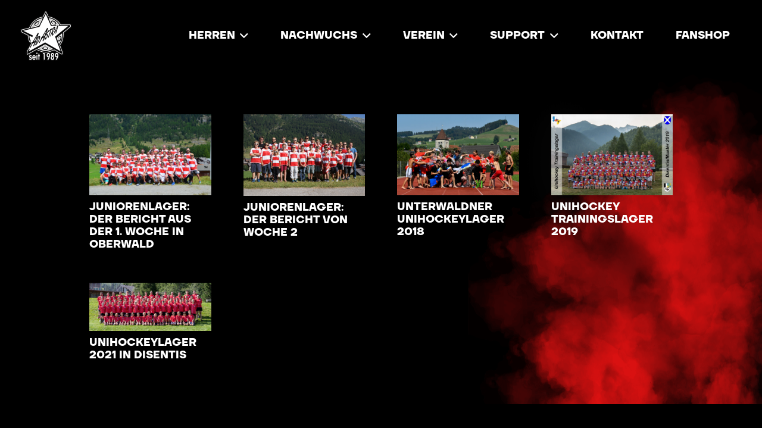

--- FILE ---
content_type: text/html; charset=UTF-8
request_url: https://www.adastra.ch/tag/lager/
body_size: 13722
content:
<!DOCTYPE HTML>
<html lang="de">
<head>
	<meta charset="UTF-8">
	<title>Lager &#8211; Ad Astra Obwalden &#8211; Unihockey</title>
<meta name='robots' content='max-image-preview:large' />
<link rel="alternate" type="application/rss+xml" title="Ad Astra Obwalden - Unihockey &raquo; Feed" href="https://www.adastra.ch/feed/" />
<link rel="alternate" type="application/rss+xml" title="Ad Astra Obwalden - Unihockey &raquo; Lager Schlagwort-Feed" href="https://www.adastra.ch/tag/lager/feed/" />
<link rel="canonical" href="https://www.adastra.ch/tag/lager/" />
<meta name="viewport" content="width=device-width, initial-scale=1">
<meta name="theme-color" content="#f2f4f7">
<meta property="og:title" content="Lager &#8211; Ad Astra Obwalden &#8211; Unihockey">
<meta property="og:url" content="https://www.adastra.ch/tag/lager">
<meta property="og:locale" content="de_DE">
<meta property="og:site_name" content="Ad Astra Obwalden - Unihockey">
<meta property="og:type" content="website">
<meta property="og:image" content="https://www.adastra.ch/wp-content/uploads/20210817_15-13-30_.jpg" itemprop="image">
<style id='wp-img-auto-sizes-contain-inline-css'>
img:is([sizes=auto i],[sizes^="auto," i]){contain-intrinsic-size:3000px 1500px}
/*# sourceURL=wp-img-auto-sizes-contain-inline-css */
</style>
<style id='cf-frontend-style-inline-css'>
@font-face {
	font-family: 'Din';
	font-style: normal;
	font-weight: 700;
	src: url('https://www.adastra.ch/wp-content/uploads/DINOT-Bold.otf') format('OpenType'),
		url('https://www.adastra.ch/wp-content/uploads/DINOT.otf') format('OpenType');
}
@font-face {
	font-family: 'Din';
	font-style: normal;
	font-weight: 400;
	src: url('https://www.adastra.ch/wp-content/uploads/DINOT.otf') format('OpenType');
}
@font-face {
	font-family: 'TT Firs';
	font-style: normal;
	font-weight: 700;
	src: url('https://www.adastra.ch/wp-content/uploads/TypeType-TT-Firs-Neue-Bold.otf') format('OpenType');
}
/*# sourceURL=cf-frontend-style-inline-css */
</style>
<style id='wp-emoji-styles-inline-css'>

	img.wp-smiley, img.emoji {
		display: inline !important;
		border: none !important;
		box-shadow: none !important;
		height: 1em !important;
		width: 1em !important;
		margin: 0 0.07em !important;
		vertical-align: -0.1em !important;
		background: none !important;
		padding: 0 !important;
	}
/*# sourceURL=wp-emoji-styles-inline-css */
</style>
<link rel='stylesheet' id='wpsm_tabs_r-font-awesome-front-css' href='https://www.adastra.ch/wp-content/plugins/tabs-responsive/assets/css/font-awesome/css/font-awesome.min.css?ver=6.9' media='all' />
<link rel='stylesheet' id='wpsm_tabs_r_bootstrap-front-css' href='https://www.adastra.ch/wp-content/plugins/tabs-responsive/assets/css/bootstrap-front.css?ver=6.9' media='all' />
<link rel='stylesheet' id='wpsm_tabs_r_animate-css' href='https://www.adastra.ch/wp-content/plugins/tabs-responsive/assets/css/animate.css?ver=6.9' media='all' />
<link rel='stylesheet' id='wppopups-base-css' href='https://www.adastra.ch/wp-content/plugins/wp-popups-lite/src/assets/css/wppopups-base.css?ver=2.2.0.3' media='all' />
<link rel='stylesheet' id='tablepress-default-css' href='https://www.adastra.ch/wp-content/tablepress-combined.min.css?ver=17' media='all' />
<link rel='stylesheet' id='us-theme-css' href='//www.adastra.ch/wp-content/uploads/us-assets/www.adastra.ch.css?ver=aee934f6' media='all' />
<link rel='stylesheet' id='theme-style-css' href='//www.adastra.ch/wp-content/themes/Impreza-child/style.css?ver=8.42' media='all' />
<link rel='stylesheet' id='wpdevelop-bts-css' href='https://www.adastra.ch/wp-content/plugins/booking/vendors/_custom/bootstrap-css/css/bootstrap.css?ver=10.14.12' media='all' />
<link rel='stylesheet' id='wpdevelop-bts-theme-css' href='https://www.adastra.ch/wp-content/plugins/booking/vendors/_custom/bootstrap-css/css/bootstrap-theme.css?ver=10.14.12' media='all' />
<link rel='stylesheet' id='wpbc-tippy-popover-css' href='https://www.adastra.ch/wp-content/plugins/booking/vendors/_custom/tippy.js/themes/wpbc-tippy-popover.css?ver=10.14.12' media='all' />
<link rel='stylesheet' id='wpbc-tippy-times-css' href='https://www.adastra.ch/wp-content/plugins/booking/vendors/_custom/tippy.js/themes/wpbc-tippy-times.css?ver=10.14.12' media='all' />
<link rel='stylesheet' id='wpbc-material-design-icons-css' href='https://www.adastra.ch/wp-content/plugins/booking/vendors/_custom/material-design-icons/material-design-icons.css?ver=10.14.12' media='all' />
<link rel='stylesheet' id='wpbc-ui-both-css' href='https://www.adastra.ch/wp-content/plugins/booking/css/wpbc_ui_both.css?ver=10.14.12' media='all' />
<link rel='stylesheet' id='wpbc-time_picker-css' href='https://www.adastra.ch/wp-content/plugins/booking/css/wpbc_time-selector.css?ver=10.14.12' media='all' />
<link rel='stylesheet' id='wpbc-time_picker-skin-css' href='https://www.adastra.ch/wp-content/plugins/booking/css/time_picker_skins/grey.css?ver=10.14.12' media='all' />
<link rel='stylesheet' id='wpbc-client-pages-css' href='https://www.adastra.ch/wp-content/plugins/booking/css/client.css?ver=10.14.12' media='all' />
<link rel='stylesheet' id='wpbc-all-client-css' href='https://www.adastra.ch/wp-content/plugins/booking/_dist/all/_out/wpbc_all_client.css?ver=10.14.12' media='all' />
<link rel='stylesheet' id='wpbc-calendar-css' href='https://www.adastra.ch/wp-content/plugins/booking/css/calendar.css?ver=10.14.12' media='all' />
<link rel='stylesheet' id='wpbc-calendar-skin-css' href='https://www.adastra.ch/wp-content/plugins/booking/css/skins/traditional-light.css?ver=10.14.12' media='all' />
<link rel='stylesheet' id='wpbc-flex-timeline-css' href='https://www.adastra.ch/wp-content/plugins/booking/core/timeline/v2/_out/timeline_v2.1.css?ver=10.14.12' media='all' />
<script></script><link rel="https://api.w.org/" href="https://www.adastra.ch/wp-json/" /><link rel="alternate" title="JSON" type="application/json" href="https://www.adastra.ch/wp-json/wp/v2/tags/138" /><link rel="EditURI" type="application/rsd+xml" title="RSD" href="https://www.adastra.ch/xmlrpc.php?rsd" />
<meta name="generator" content="WordPress 6.9" />
<meta name="cdp-version" content="1.5.0" />		<script id="us_add_no_touch">
			if ( ! /Android|webOS|iPhone|iPad|iPod|BlackBerry|IEMobile|Opera Mini/i.test( navigator.userAgent ) ) {
				document.documentElement.classList.add( "no-touch" );
			}
		</script>
				<script id="us_color_scheme_switch_class">
			if ( document.cookie.includes( "us_color_scheme_switch_is_on=true" ) ) {
				document.documentElement.classList.add( "us-color-scheme-on" );
			}
		</script>
		<meta name="generator" content="Powered by WPBakery Page Builder - drag and drop page builder for WordPress."/>
<link rel="icon" href="https://www.adastra.ch/wp-content/uploads/Ad_Astra_Logo-60x60.jpg" sizes="32x32" />
<link rel="icon" href="https://www.adastra.ch/wp-content/uploads/Ad_Astra_Logo-240x240.jpg" sizes="192x192" />
<link rel="apple-touch-icon" href="https://www.adastra.ch/wp-content/uploads/Ad_Astra_Logo-184x184.jpg" />
<meta name="msapplication-TileImage" content="https://www.adastra.ch/wp-content/uploads/Ad_Astra_Logo.jpg" />
<noscript><style> .wpb_animate_when_almost_visible { opacity: 1; }</style></noscript>		<style id="us-icon-fonts">@font-face{font-display:swap;font-style:normal;font-family:"fontawesome";font-weight:900;src:url("//www.adastra.ch/wp-content/themes/Impreza/fonts/fa-solid-900.woff2?ver=8.42") format("woff2")}.fas{font-family:"fontawesome";font-weight:900}@font-face{font-display:swap;font-style:normal;font-family:"fontawesome";font-weight:400;src:url("//www.adastra.ch/wp-content/themes/Impreza/fonts/fa-regular-400.woff2?ver=8.42") format("woff2")}.far{font-family:"fontawesome";font-weight:400}@font-face{font-display:swap;font-style:normal;font-family:"fontawesome";font-weight:300;src:url("//www.adastra.ch/wp-content/themes/Impreza/fonts/fa-light-300.woff2?ver=8.42") format("woff2")}.fal{font-family:"fontawesome";font-weight:300}@font-face{font-display:swap;font-style:normal;font-family:"Font Awesome 5 Duotone";font-weight:900;src:url("//www.adastra.ch/wp-content/themes/Impreza/fonts/fa-duotone-900.woff2?ver=8.42") format("woff2")}.fad{font-family:"Font Awesome 5 Duotone";font-weight:900}.fad{position:relative}.fad:before{position:absolute}.fad:after{opacity:0.4}@font-face{font-display:swap;font-style:normal;font-family:"Font Awesome 5 Brands";font-weight:400;src:url("//www.adastra.ch/wp-content/themes/Impreza/fonts/fa-brands-400.woff2?ver=8.42") format("woff2")}.fab{font-family:"Font Awesome 5 Brands";font-weight:400}@font-face{font-display:block;font-style:normal;font-family:"Material Icons";font-weight:400;src:url("//www.adastra.ch/wp-content/themes/Impreza/fonts/material-icons.woff2?ver=8.42") format("woff2")}.material-icons{font-family:"Material Icons";font-weight:400}</style>
				<style id="us-current-header-css"> .l-subheader.at_middle,.l-subheader.at_middle .w-dropdown-list,.l-subheader.at_middle .type_mobile .w-nav-list.level_1{background:#000000;color:var(--color-header-middle-text)}.no-touch .l-subheader.at_middle a:hover,.no-touch .l-header.bg_transparent .l-subheader.at_middle .w-dropdown.opened a:hover{color:var(--color-header-middle-text-hover)}.l-header.bg_transparent:not(.sticky) .l-subheader.at_middle{background:var(--color-header-transparent-bg);color:var(--color-header-transparent-text)}.no-touch .l-header.bg_transparent:not(.sticky) .at_middle .w-cart-link:hover,.no-touch .l-header.bg_transparent:not(.sticky) .at_middle .w-text a:hover,.no-touch .l-header.bg_transparent:not(.sticky) .at_middle .w-html a:hover,.no-touch .l-header.bg_transparent:not(.sticky) .at_middle .w-nav>a:hover,.no-touch .l-header.bg_transparent:not(.sticky) .at_middle .w-menu a:hover,.no-touch .l-header.bg_transparent:not(.sticky) .at_middle .w-search>a:hover,.no-touch .l-header.bg_transparent:not(.sticky) .at_middle .w-socials.shape_none.color_text a:hover,.no-touch .l-header.bg_transparent:not(.sticky) .at_middle .w-socials.shape_none.color_link a:hover,.no-touch .l-header.bg_transparent:not(.sticky) .at_middle .w-dropdown a:hover,.no-touch .l-header.bg_transparent:not(.sticky) .at_middle .type_desktop .menu-item.level_1.opened>a,.no-touch .l-header.bg_transparent:not(.sticky) .at_middle .type_desktop .menu-item.level_1:hover>a{color:var(--color-header-transparent-text-hover)}.header_ver .l-header{background:#000000;color:var(--color-header-middle-text)}@media (min-width:1381px){.hidden_for_default{display:none!important}.l-subheader.at_top{display:none}.l-subheader.at_bottom{display:none}.l-header{position:relative;z-index:111}.l-subheader{margin:0 auto}.l-subheader.width_full{padding-left:1.5rem;padding-right:1.5rem}.l-subheader-h{display:flex;align-items:center;position:relative;margin:0 auto;max-width:var(--site-content-width,1200px);height:inherit}.w-header-show{display:none}.l-header.pos_fixed{position:fixed;left:var(--site-outline-width,0);right:var(--site-outline-width,0)}.l-header.pos_fixed:not(.notransition) .l-subheader{transition-property:transform,background,box-shadow,line-height,height,visibility;transition-duration:.3s;transition-timing-function:cubic-bezier(.78,.13,.15,.86)}.headerinpos_bottom.sticky_first_section .l-header.pos_fixed{position:fixed!important}.header_hor .l-header.sticky_auto_hide{transition:margin .3s cubic-bezier(.78,.13,.15,.86) .1s}.header_hor .l-header.sticky_auto_hide.down{margin-top:calc(-1.1 * var(--header-sticky-height,0px) )}.l-header.bg_transparent:not(.sticky) .l-subheader{box-shadow:none!important;background:none}.l-header.bg_transparent~.l-main .l-section.width_full.height_auto:first-of-type>.l-section-h{padding-top:0!important;padding-bottom:0!important}.l-header.pos_static.bg_transparent{position:absolute;left:var(--site-outline-width,0);right:var(--site-outline-width,0)}.l-subheader.width_full .l-subheader-h{max-width:none!important}.l-header.shadow_thin .l-subheader.at_middle,.l-header.shadow_thin .l-subheader.at_bottom{box-shadow:0 1px 0 rgba(0,0,0,0.08)}.l-header.shadow_wide .l-subheader.at_middle,.l-header.shadow_wide .l-subheader.at_bottom{box-shadow:0 3px 5px -1px rgba(0,0,0,0.1),0 2px 1px -1px rgba(0,0,0,0.05)}.header_hor .l-subheader-cell>.w-cart{margin-left:0;margin-right:0}:root{--header-height:120px;--header-sticky-height:120px}.l-header:before{content:'120'}.l-header.sticky:before{content:'120'}.l-subheader.at_top{line-height:40px;height:40px;overflow:visible;visibility:visible}.l-header.sticky .l-subheader.at_top{line-height:40px;height:40px;overflow:visible;visibility:visible}.l-subheader.at_middle{line-height:120px;height:120px;overflow:visible;visibility:visible}.l-header.sticky .l-subheader.at_middle{line-height:120px;height:120px;overflow:visible;visibility:visible}.l-subheader.at_bottom{line-height:50px;height:50px;overflow:visible;visibility:visible}.l-header.sticky .l-subheader.at_bottom{line-height:50px;height:50px;overflow:visible;visibility:visible}.headerinpos_above .l-header.pos_fixed{overflow:hidden;transition:transform 0.3s;transform:translate3d(0,-100%,0)}.headerinpos_above .l-header.pos_fixed.sticky{overflow:visible;transform:none}.headerinpos_above .l-header.pos_fixed~.l-section>.l-section-h,.headerinpos_above .l-header.pos_fixed~.l-main .l-section:first-of-type>.l-section-h{padding-top:0!important}.headerinpos_below .l-header.pos_fixed:not(.sticky){position:absolute;top:100%}.headerinpos_below .l-header.pos_fixed~.l-main>.l-section:first-of-type>.l-section-h{padding-top:0!important}.headerinpos_below .l-header.pos_fixed~.l-main .l-section.full_height:nth-of-type(2){min-height:100vh}.headerinpos_below .l-header.pos_fixed~.l-main>.l-section:nth-of-type(2)>.l-section-h{padding-top:var(--header-height)}.headerinpos_bottom .l-header.pos_fixed:not(.sticky){position:absolute;top:100vh}.headerinpos_bottom .l-header.pos_fixed~.l-main>.l-section:first-of-type>.l-section-h{padding-top:0!important}.headerinpos_bottom .l-header.pos_fixed~.l-main>.l-section:first-of-type>.l-section-h{padding-bottom:var(--header-height)}.headerinpos_bottom .l-header.pos_fixed.bg_transparent~.l-main .l-section.valign_center:not(.height_auto):first-of-type>.l-section-h{top:calc( var(--header-height) / 2 )}.headerinpos_bottom .l-header.pos_fixed:not(.sticky) .w-cart.layout_dropdown .w-cart-content,.headerinpos_bottom .l-header.pos_fixed:not(.sticky) .w-nav.type_desktop .w-nav-list.level_2{bottom:100%;transform-origin:0 100%}.headerinpos_bottom .l-header.pos_fixed:not(.sticky) .w-nav.type_mobile.m_layout_dropdown .w-nav-list.level_1{top:auto;bottom:100%;box-shadow:var(--box-shadow-up)}.headerinpos_bottom .l-header.pos_fixed:not(.sticky) .w-nav.type_desktop .w-nav-list.level_3,.headerinpos_bottom .l-header.pos_fixed:not(.sticky) .w-nav.type_desktop .w-nav-list.level_4{top:auto;bottom:0;transform-origin:0 100%}.headerinpos_bottom .l-header.pos_fixed:not(.sticky) .w-dropdown-list{top:auto;bottom:-0.4em;padding-top:0.4em;padding-bottom:2.4em}.admin-bar .l-header.pos_static.bg_solid~.l-main .l-section.full_height:first-of-type{min-height:calc( 100vh - var(--header-height) - 32px )}.admin-bar .l-header.pos_fixed:not(.sticky_auto_hide)~.l-main .l-section.full_height:not(:first-of-type){min-height:calc( 100vh - var(--header-sticky-height) - 32px )}.admin-bar.headerinpos_below .l-header.pos_fixed~.l-main .l-section.full_height:nth-of-type(2){min-height:calc(100vh - 32px)}}@media (min-width:1025px) and (max-width:1380px){.hidden_for_laptops{display:none!important}.l-subheader.at_top{display:none}.l-subheader.at_bottom{display:none}.l-header{position:relative;z-index:111}.l-subheader{margin:0 auto}.l-subheader.width_full{padding-left:1.5rem;padding-right:1.5rem}.l-subheader-h{display:flex;align-items:center;position:relative;margin:0 auto;max-width:var(--site-content-width,1200px);height:inherit}.w-header-show{display:none}.l-header.pos_fixed{position:fixed;left:var(--site-outline-width,0);right:var(--site-outline-width,0)}.l-header.pos_fixed:not(.notransition) .l-subheader{transition-property:transform,background,box-shadow,line-height,height,visibility;transition-duration:.3s;transition-timing-function:cubic-bezier(.78,.13,.15,.86)}.headerinpos_bottom.sticky_first_section .l-header.pos_fixed{position:fixed!important}.header_hor .l-header.sticky_auto_hide{transition:margin .3s cubic-bezier(.78,.13,.15,.86) .1s}.header_hor .l-header.sticky_auto_hide.down{margin-top:calc(-1.1 * var(--header-sticky-height,0px) )}.l-header.bg_transparent:not(.sticky) .l-subheader{box-shadow:none!important;background:none}.l-header.bg_transparent~.l-main .l-section.width_full.height_auto:first-of-type>.l-section-h{padding-top:0!important;padding-bottom:0!important}.l-header.pos_static.bg_transparent{position:absolute;left:var(--site-outline-width,0);right:var(--site-outline-width,0)}.l-subheader.width_full .l-subheader-h{max-width:none!important}.l-header.shadow_thin .l-subheader.at_middle,.l-header.shadow_thin .l-subheader.at_bottom{box-shadow:0 1px 0 rgba(0,0,0,0.08)}.l-header.shadow_wide .l-subheader.at_middle,.l-header.shadow_wide .l-subheader.at_bottom{box-shadow:0 3px 5px -1px rgba(0,0,0,0.1),0 2px 1px -1px rgba(0,0,0,0.05)}.header_hor .l-subheader-cell>.w-cart{margin-left:0;margin-right:0}:root{--header-height:120px;--header-sticky-height:120px}.l-header:before{content:'120'}.l-header.sticky:before{content:'120'}.l-subheader.at_top{line-height:40px;height:40px;overflow:visible;visibility:visible}.l-header.sticky .l-subheader.at_top{line-height:40px;height:40px;overflow:visible;visibility:visible}.l-subheader.at_middle{line-height:120px;height:120px;overflow:visible;visibility:visible}.l-header.sticky .l-subheader.at_middle{line-height:120px;height:120px;overflow:visible;visibility:visible}.l-subheader.at_bottom{line-height:50px;height:50px;overflow:visible;visibility:visible}.l-header.sticky .l-subheader.at_bottom{line-height:50px;height:50px;overflow:visible;visibility:visible}.headerinpos_above .l-header.pos_fixed{overflow:hidden;transition:transform 0.3s;transform:translate3d(0,-100%,0)}.headerinpos_above .l-header.pos_fixed.sticky{overflow:visible;transform:none}.headerinpos_above .l-header.pos_fixed~.l-section>.l-section-h,.headerinpos_above .l-header.pos_fixed~.l-main .l-section:first-of-type>.l-section-h{padding-top:0!important}.headerinpos_below .l-header.pos_fixed:not(.sticky){position:absolute;top:100%}.headerinpos_below .l-header.pos_fixed~.l-main>.l-section:first-of-type>.l-section-h{padding-top:0!important}.headerinpos_below .l-header.pos_fixed~.l-main .l-section.full_height:nth-of-type(2){min-height:100vh}.headerinpos_below .l-header.pos_fixed~.l-main>.l-section:nth-of-type(2)>.l-section-h{padding-top:var(--header-height)}.headerinpos_bottom .l-header.pos_fixed:not(.sticky){position:absolute;top:100vh}.headerinpos_bottom .l-header.pos_fixed~.l-main>.l-section:first-of-type>.l-section-h{padding-top:0!important}.headerinpos_bottom .l-header.pos_fixed~.l-main>.l-section:first-of-type>.l-section-h{padding-bottom:var(--header-height)}.headerinpos_bottom .l-header.pos_fixed.bg_transparent~.l-main .l-section.valign_center:not(.height_auto):first-of-type>.l-section-h{top:calc( var(--header-height) / 2 )}.headerinpos_bottom .l-header.pos_fixed:not(.sticky) .w-cart.layout_dropdown .w-cart-content,.headerinpos_bottom .l-header.pos_fixed:not(.sticky) .w-nav.type_desktop .w-nav-list.level_2{bottom:100%;transform-origin:0 100%}.headerinpos_bottom .l-header.pos_fixed:not(.sticky) .w-nav.type_mobile.m_layout_dropdown .w-nav-list.level_1{top:auto;bottom:100%;box-shadow:var(--box-shadow-up)}.headerinpos_bottom .l-header.pos_fixed:not(.sticky) .w-nav.type_desktop .w-nav-list.level_3,.headerinpos_bottom .l-header.pos_fixed:not(.sticky) .w-nav.type_desktop .w-nav-list.level_4{top:auto;bottom:0;transform-origin:0 100%}.headerinpos_bottom .l-header.pos_fixed:not(.sticky) .w-dropdown-list{top:auto;bottom:-0.4em;padding-top:0.4em;padding-bottom:2.4em}.admin-bar .l-header.pos_static.bg_solid~.l-main .l-section.full_height:first-of-type{min-height:calc( 100vh - var(--header-height) - 32px )}.admin-bar .l-header.pos_fixed:not(.sticky_auto_hide)~.l-main .l-section.full_height:not(:first-of-type){min-height:calc( 100vh - var(--header-sticky-height) - 32px )}.admin-bar.headerinpos_below .l-header.pos_fixed~.l-main .l-section.full_height:nth-of-type(2){min-height:calc(100vh - 32px)}}@media (min-width:601px) and (max-width:1024px){.hidden_for_tablets{display:none!important}.l-subheader.at_top{display:none}.l-subheader.at_bottom{display:none}.l-header{position:relative;z-index:111}.l-subheader{margin:0 auto}.l-subheader.width_full{padding-left:1.5rem;padding-right:1.5rem}.l-subheader-h{display:flex;align-items:center;position:relative;margin:0 auto;max-width:var(--site-content-width,1200px);height:inherit}.w-header-show{display:none}.l-header.pos_fixed{position:fixed;left:var(--site-outline-width,0);right:var(--site-outline-width,0)}.l-header.pos_fixed:not(.notransition) .l-subheader{transition-property:transform,background,box-shadow,line-height,height,visibility;transition-duration:.3s;transition-timing-function:cubic-bezier(.78,.13,.15,.86)}.headerinpos_bottom.sticky_first_section .l-header.pos_fixed{position:fixed!important}.header_hor .l-header.sticky_auto_hide{transition:margin .3s cubic-bezier(.78,.13,.15,.86) .1s}.header_hor .l-header.sticky_auto_hide.down{margin-top:calc(-1.1 * var(--header-sticky-height,0px) )}.l-header.bg_transparent:not(.sticky) .l-subheader{box-shadow:none!important;background:none}.l-header.bg_transparent~.l-main .l-section.width_full.height_auto:first-of-type>.l-section-h{padding-top:0!important;padding-bottom:0!important}.l-header.pos_static.bg_transparent{position:absolute;left:var(--site-outline-width,0);right:var(--site-outline-width,0)}.l-subheader.width_full .l-subheader-h{max-width:none!important}.l-header.shadow_thin .l-subheader.at_middle,.l-header.shadow_thin .l-subheader.at_bottom{box-shadow:0 1px 0 rgba(0,0,0,0.08)}.l-header.shadow_wide .l-subheader.at_middle,.l-header.shadow_wide .l-subheader.at_bottom{box-shadow:0 3px 5px -1px rgba(0,0,0,0.1),0 2px 1px -1px rgba(0,0,0,0.05)}.header_hor .l-subheader-cell>.w-cart{margin-left:0;margin-right:0}:root{--header-height:120px;--header-sticky-height:120px}.l-header:before{content:'120'}.l-header.sticky:before{content:'120'}.l-subheader.at_top{line-height:40px;height:40px;overflow:visible;visibility:visible}.l-header.sticky .l-subheader.at_top{line-height:40px;height:40px;overflow:visible;visibility:visible}.l-subheader.at_middle{line-height:120px;height:120px;overflow:visible;visibility:visible}.l-header.sticky .l-subheader.at_middle{line-height:120px;height:120px;overflow:visible;visibility:visible}.l-subheader.at_bottom{line-height:50px;height:50px;overflow:visible;visibility:visible}.l-header.sticky .l-subheader.at_bottom{line-height:50px;height:50px;overflow:visible;visibility:visible}}@media (max-width:600px){.hidden_for_mobiles{display:none!important}.l-subheader.at_top{display:none}.l-subheader.at_bottom{display:none}.l-header{position:relative;z-index:111}.l-subheader{margin:0 auto}.l-subheader.width_full{padding-left:1.5rem;padding-right:1.5rem}.l-subheader-h{display:flex;align-items:center;position:relative;margin:0 auto;max-width:var(--site-content-width,1200px);height:inherit}.w-header-show{display:none}.l-header.pos_fixed{position:fixed;left:var(--site-outline-width,0);right:var(--site-outline-width,0)}.l-header.pos_fixed:not(.notransition) .l-subheader{transition-property:transform,background,box-shadow,line-height,height,visibility;transition-duration:.3s;transition-timing-function:cubic-bezier(.78,.13,.15,.86)}.headerinpos_bottom.sticky_first_section .l-header.pos_fixed{position:fixed!important}.header_hor .l-header.sticky_auto_hide{transition:margin .3s cubic-bezier(.78,.13,.15,.86) .1s}.header_hor .l-header.sticky_auto_hide.down{margin-top:calc(-1.1 * var(--header-sticky-height,0px) )}.l-header.bg_transparent:not(.sticky) .l-subheader{box-shadow:none!important;background:none}.l-header.bg_transparent~.l-main .l-section.width_full.height_auto:first-of-type>.l-section-h{padding-top:0!important;padding-bottom:0!important}.l-header.pos_static.bg_transparent{position:absolute;left:var(--site-outline-width,0);right:var(--site-outline-width,0)}.l-subheader.width_full .l-subheader-h{max-width:none!important}.l-header.shadow_thin .l-subheader.at_middle,.l-header.shadow_thin .l-subheader.at_bottom{box-shadow:0 1px 0 rgba(0,0,0,0.08)}.l-header.shadow_wide .l-subheader.at_middle,.l-header.shadow_wide .l-subheader.at_bottom{box-shadow:0 3px 5px -1px rgba(0,0,0,0.1),0 2px 1px -1px rgba(0,0,0,0.05)}.header_hor .l-subheader-cell>.w-cart{margin-left:0;margin-right:0}:root{--header-height:100px;--header-sticky-height:100px}.l-header:before{content:'100'}.l-header.sticky:before{content:'100'}.l-subheader.at_top{line-height:40px;height:40px;overflow:visible;visibility:visible}.l-header.sticky .l-subheader.at_top{line-height:40px;height:40px;overflow:visible;visibility:visible}.l-subheader.at_middle{line-height:100px;height:100px;overflow:visible;visibility:visible}.l-header.sticky .l-subheader.at_middle{line-height:100px;height:100px;overflow:visible;visibility:visible}.l-subheader.at_bottom{line-height:50px;height:50px;overflow:visible;visibility:visible}.l-header.sticky .l-subheader.at_bottom{line-height:50px;height:50px;overflow:visible;visibility:visible}}@media (min-width:1381px){.ush_image_1{height:110px!important}.l-header.sticky .ush_image_1{height:110px!important}}@media (min-width:1025px) and (max-width:1380px){.ush_image_1{height:100px!important}.l-header.sticky .ush_image_1{height:100px!important}}@media (min-width:601px) and (max-width:1024px){.ush_image_1{height:100px!important}.l-header.sticky .ush_image_1{height:100px!important}}@media (max-width:600px){.ush_image_1{height:80px!important}.l-header.sticky .ush_image_1{height:80px!important}}.header_hor .ush_menu_1.type_desktop .menu-item.level_1>a:not(.w-btn){padding-left:1.5rem;padding-right:1.5rem}.header_hor .ush_menu_1.type_desktop .menu-item.level_1>a.w-btn{margin-left:1.5rem;margin-right:1.5rem}.header_hor .ush_menu_1.type_desktop.align-edges>.w-nav-list.level_1{margin-left:-1.5rem;margin-right:-1.5rem}.header_ver .ush_menu_1.type_desktop .menu-item.level_1>a:not(.w-btn){padding-top:1.5rem;padding-bottom:1.5rem}.header_ver .ush_menu_1.type_desktop .menu-item.level_1>a.w-btn{margin-top:1.5rem;margin-bottom:1.5rem}.ush_menu_1.type_desktop .menu-item:not(.level_1){font-size:1rem}.ush_menu_1.type_desktop{position:relative}.ush_menu_1.type_mobile .w-nav-anchor.level_1,.ush_menu_1.type_mobile .w-nav-anchor.level_1 + .w-nav-arrow{font-size:1.5rem}.ush_menu_1.type_mobile .w-nav-anchor:not(.level_1),.ush_menu_1.type_mobile .w-nav-anchor:not(.level_1) + .w-nav-arrow{font-size:1.125rem}@media (min-width:1381px){.ush_menu_1 .w-nav-icon{--icon-size:36px;--icon-size-int:36}}@media (min-width:1025px) and (max-width:1380px){.ush_menu_1 .w-nav-icon{--icon-size:32px;--icon-size-int:32}}@media (min-width:601px) and (max-width:1024px){.ush_menu_1 .w-nav-icon{--icon-size:28px;--icon-size-int:28}}@media (max-width:600px){.ush_menu_1 .w-nav-icon{--icon-size:24px;--icon-size-int:24}}@media screen and (max-width:1099px){.w-nav.ush_menu_1>.w-nav-list.level_1{display:none}.ush_menu_1 .w-nav-control{display:flex}}.no-touch .ush_menu_1 .w-nav-item.level_1.opened>a:not(.w-btn),.no-touch .ush_menu_1 .w-nav-item.level_1:hover>a:not(.w-btn){background:transparent;color:var(--color-header-middle-text-hover)}.ush_menu_1 .w-nav-item.level_1.current-menu-item>a:not(.w-btn),.ush_menu_1 .w-nav-item.level_1.current-menu-ancestor>a:not(.w-btn),.ush_menu_1 .w-nav-item.level_1.current-page-ancestor>a:not(.w-btn){background:transparent;color:var(--color-header-middle-text-hover)}.l-header.bg_transparent:not(.sticky) .ush_menu_1.type_desktop .w-nav-item.level_1.current-menu-item>a:not(.w-btn),.l-header.bg_transparent:not(.sticky) .ush_menu_1.type_desktop .w-nav-item.level_1.current-menu-ancestor>a:not(.w-btn),.l-header.bg_transparent:not(.sticky) .ush_menu_1.type_desktop .w-nav-item.level_1.current-page-ancestor>a:not(.w-btn){background:transparent;color:var(--color-header-transparent-text-hover)}.ush_menu_1 .w-nav-list:not(.level_1){background:var(--color-header-middle-bg);color:var(--color-header-middle-text)}.no-touch .ush_menu_1 .w-nav-item:not(.level_1)>a:focus,.no-touch .ush_menu_1 .w-nav-item:not(.level_1):hover>a{background:transparent;color:var(--color-header-middle-text-hover)}.ush_menu_1 .w-nav-item:not(.level_1).current-menu-item>a,.ush_menu_1 .w-nav-item:not(.level_1).current-menu-ancestor>a,.ush_menu_1 .w-nav-item:not(.level_1).current-page-ancestor>a{background:transparent;color:var(--color-header-middle-text-hover)}</style>
		<style id="us-design-options-css">.us_custom_de69c693{text-align:inherit!important}@media (min-width:1025px) and (max-width:1380px){.us_custom_de69c693{text-align:inherit!important}}@media (min-width:601px) and (max-width:1024px){.us_custom_de69c693{text-align:center!important}}@media (max-width:600px){.us_custom_de69c693{text-align:center!important}}</style><style id='global-styles-inline-css'>
:root{--wp--preset--aspect-ratio--square: 1;--wp--preset--aspect-ratio--4-3: 4/3;--wp--preset--aspect-ratio--3-4: 3/4;--wp--preset--aspect-ratio--3-2: 3/2;--wp--preset--aspect-ratio--2-3: 2/3;--wp--preset--aspect-ratio--16-9: 16/9;--wp--preset--aspect-ratio--9-16: 9/16;--wp--preset--color--black: #000000;--wp--preset--color--cyan-bluish-gray: #abb8c3;--wp--preset--color--white: #ffffff;--wp--preset--color--pale-pink: #f78da7;--wp--preset--color--vivid-red: #cf2e2e;--wp--preset--color--luminous-vivid-orange: #ff6900;--wp--preset--color--luminous-vivid-amber: #fcb900;--wp--preset--color--light-green-cyan: #7bdcb5;--wp--preset--color--vivid-green-cyan: #00d084;--wp--preset--color--pale-cyan-blue: #8ed1fc;--wp--preset--color--vivid-cyan-blue: #0693e3;--wp--preset--color--vivid-purple: #9b51e0;--wp--preset--gradient--vivid-cyan-blue-to-vivid-purple: linear-gradient(135deg,rgb(6,147,227) 0%,rgb(155,81,224) 100%);--wp--preset--gradient--light-green-cyan-to-vivid-green-cyan: linear-gradient(135deg,rgb(122,220,180) 0%,rgb(0,208,130) 100%);--wp--preset--gradient--luminous-vivid-amber-to-luminous-vivid-orange: linear-gradient(135deg,rgb(252,185,0) 0%,rgb(255,105,0) 100%);--wp--preset--gradient--luminous-vivid-orange-to-vivid-red: linear-gradient(135deg,rgb(255,105,0) 0%,rgb(207,46,46) 100%);--wp--preset--gradient--very-light-gray-to-cyan-bluish-gray: linear-gradient(135deg,rgb(238,238,238) 0%,rgb(169,184,195) 100%);--wp--preset--gradient--cool-to-warm-spectrum: linear-gradient(135deg,rgb(74,234,220) 0%,rgb(151,120,209) 20%,rgb(207,42,186) 40%,rgb(238,44,130) 60%,rgb(251,105,98) 80%,rgb(254,248,76) 100%);--wp--preset--gradient--blush-light-purple: linear-gradient(135deg,rgb(255,206,236) 0%,rgb(152,150,240) 100%);--wp--preset--gradient--blush-bordeaux: linear-gradient(135deg,rgb(254,205,165) 0%,rgb(254,45,45) 50%,rgb(107,0,62) 100%);--wp--preset--gradient--luminous-dusk: linear-gradient(135deg,rgb(255,203,112) 0%,rgb(199,81,192) 50%,rgb(65,88,208) 100%);--wp--preset--gradient--pale-ocean: linear-gradient(135deg,rgb(255,245,203) 0%,rgb(182,227,212) 50%,rgb(51,167,181) 100%);--wp--preset--gradient--electric-grass: linear-gradient(135deg,rgb(202,248,128) 0%,rgb(113,206,126) 100%);--wp--preset--gradient--midnight: linear-gradient(135deg,rgb(2,3,129) 0%,rgb(40,116,252) 100%);--wp--preset--font-size--small: 13px;--wp--preset--font-size--medium: 20px;--wp--preset--font-size--large: 36px;--wp--preset--font-size--x-large: 42px;--wp--preset--spacing--20: 0.44rem;--wp--preset--spacing--30: 0.67rem;--wp--preset--spacing--40: 1rem;--wp--preset--spacing--50: 1.5rem;--wp--preset--spacing--60: 2.25rem;--wp--preset--spacing--70: 3.38rem;--wp--preset--spacing--80: 5.06rem;--wp--preset--shadow--natural: 6px 6px 9px rgba(0, 0, 0, 0.2);--wp--preset--shadow--deep: 12px 12px 50px rgba(0, 0, 0, 0.4);--wp--preset--shadow--sharp: 6px 6px 0px rgba(0, 0, 0, 0.2);--wp--preset--shadow--outlined: 6px 6px 0px -3px rgb(255, 255, 255), 6px 6px rgb(0, 0, 0);--wp--preset--shadow--crisp: 6px 6px 0px rgb(0, 0, 0);}:where(.is-layout-flex){gap: 0.5em;}:where(.is-layout-grid){gap: 0.5em;}body .is-layout-flex{display: flex;}.is-layout-flex{flex-wrap: wrap;align-items: center;}.is-layout-flex > :is(*, div){margin: 0;}body .is-layout-grid{display: grid;}.is-layout-grid > :is(*, div){margin: 0;}:where(.wp-block-columns.is-layout-flex){gap: 2em;}:where(.wp-block-columns.is-layout-grid){gap: 2em;}:where(.wp-block-post-template.is-layout-flex){gap: 1.25em;}:where(.wp-block-post-template.is-layout-grid){gap: 1.25em;}.has-black-color{color: var(--wp--preset--color--black) !important;}.has-cyan-bluish-gray-color{color: var(--wp--preset--color--cyan-bluish-gray) !important;}.has-white-color{color: var(--wp--preset--color--white) !important;}.has-pale-pink-color{color: var(--wp--preset--color--pale-pink) !important;}.has-vivid-red-color{color: var(--wp--preset--color--vivid-red) !important;}.has-luminous-vivid-orange-color{color: var(--wp--preset--color--luminous-vivid-orange) !important;}.has-luminous-vivid-amber-color{color: var(--wp--preset--color--luminous-vivid-amber) !important;}.has-light-green-cyan-color{color: var(--wp--preset--color--light-green-cyan) !important;}.has-vivid-green-cyan-color{color: var(--wp--preset--color--vivid-green-cyan) !important;}.has-pale-cyan-blue-color{color: var(--wp--preset--color--pale-cyan-blue) !important;}.has-vivid-cyan-blue-color{color: var(--wp--preset--color--vivid-cyan-blue) !important;}.has-vivid-purple-color{color: var(--wp--preset--color--vivid-purple) !important;}.has-black-background-color{background-color: var(--wp--preset--color--black) !important;}.has-cyan-bluish-gray-background-color{background-color: var(--wp--preset--color--cyan-bluish-gray) !important;}.has-white-background-color{background-color: var(--wp--preset--color--white) !important;}.has-pale-pink-background-color{background-color: var(--wp--preset--color--pale-pink) !important;}.has-vivid-red-background-color{background-color: var(--wp--preset--color--vivid-red) !important;}.has-luminous-vivid-orange-background-color{background-color: var(--wp--preset--color--luminous-vivid-orange) !important;}.has-luminous-vivid-amber-background-color{background-color: var(--wp--preset--color--luminous-vivid-amber) !important;}.has-light-green-cyan-background-color{background-color: var(--wp--preset--color--light-green-cyan) !important;}.has-vivid-green-cyan-background-color{background-color: var(--wp--preset--color--vivid-green-cyan) !important;}.has-pale-cyan-blue-background-color{background-color: var(--wp--preset--color--pale-cyan-blue) !important;}.has-vivid-cyan-blue-background-color{background-color: var(--wp--preset--color--vivid-cyan-blue) !important;}.has-vivid-purple-background-color{background-color: var(--wp--preset--color--vivid-purple) !important;}.has-black-border-color{border-color: var(--wp--preset--color--black) !important;}.has-cyan-bluish-gray-border-color{border-color: var(--wp--preset--color--cyan-bluish-gray) !important;}.has-white-border-color{border-color: var(--wp--preset--color--white) !important;}.has-pale-pink-border-color{border-color: var(--wp--preset--color--pale-pink) !important;}.has-vivid-red-border-color{border-color: var(--wp--preset--color--vivid-red) !important;}.has-luminous-vivid-orange-border-color{border-color: var(--wp--preset--color--luminous-vivid-orange) !important;}.has-luminous-vivid-amber-border-color{border-color: var(--wp--preset--color--luminous-vivid-amber) !important;}.has-light-green-cyan-border-color{border-color: var(--wp--preset--color--light-green-cyan) !important;}.has-vivid-green-cyan-border-color{border-color: var(--wp--preset--color--vivid-green-cyan) !important;}.has-pale-cyan-blue-border-color{border-color: var(--wp--preset--color--pale-cyan-blue) !important;}.has-vivid-cyan-blue-border-color{border-color: var(--wp--preset--color--vivid-cyan-blue) !important;}.has-vivid-purple-border-color{border-color: var(--wp--preset--color--vivid-purple) !important;}.has-vivid-cyan-blue-to-vivid-purple-gradient-background{background: var(--wp--preset--gradient--vivid-cyan-blue-to-vivid-purple) !important;}.has-light-green-cyan-to-vivid-green-cyan-gradient-background{background: var(--wp--preset--gradient--light-green-cyan-to-vivid-green-cyan) !important;}.has-luminous-vivid-amber-to-luminous-vivid-orange-gradient-background{background: var(--wp--preset--gradient--luminous-vivid-amber-to-luminous-vivid-orange) !important;}.has-luminous-vivid-orange-to-vivid-red-gradient-background{background: var(--wp--preset--gradient--luminous-vivid-orange-to-vivid-red) !important;}.has-very-light-gray-to-cyan-bluish-gray-gradient-background{background: var(--wp--preset--gradient--very-light-gray-to-cyan-bluish-gray) !important;}.has-cool-to-warm-spectrum-gradient-background{background: var(--wp--preset--gradient--cool-to-warm-spectrum) !important;}.has-blush-light-purple-gradient-background{background: var(--wp--preset--gradient--blush-light-purple) !important;}.has-blush-bordeaux-gradient-background{background: var(--wp--preset--gradient--blush-bordeaux) !important;}.has-luminous-dusk-gradient-background{background: var(--wp--preset--gradient--luminous-dusk) !important;}.has-pale-ocean-gradient-background{background: var(--wp--preset--gradient--pale-ocean) !important;}.has-electric-grass-gradient-background{background: var(--wp--preset--gradient--electric-grass) !important;}.has-midnight-gradient-background{background: var(--wp--preset--gradient--midnight) !important;}.has-small-font-size{font-size: var(--wp--preset--font-size--small) !important;}.has-medium-font-size{font-size: var(--wp--preset--font-size--medium) !important;}.has-large-font-size{font-size: var(--wp--preset--font-size--large) !important;}.has-x-large-font-size{font-size: var(--wp--preset--font-size--x-large) !important;}
/*# sourceURL=global-styles-inline-css */
</style>
</head>
<body class="archive tag tag-lager tag-138 wp-theme-Impreza wp-child-theme-Impreza-child l-body Impreza_8.42 us-core_8.42 header_hor rounded_none headerinpos_top state_default metaslider-plugin wpb-js-composer js-comp-ver-8.7.2 vc_responsive" itemscope itemtype="https://schema.org/WebPage">

<div class="l-canvas type_wide">
	<header id="page-header" class="l-header pos_fixed shadow_thin bg_solid id_32865" itemscope itemtype="https://schema.org/WPHeader"><div class="l-subheader at_middle width_full"><div class="l-subheader-h"><div class="l-subheader-cell at_left"><div class="w-image ush_image_1"><a href="/" aria-label="Logo_transparent (1) (1)" class="w-image-h"><img width="800" height="800" src="https://www.adastra.ch/wp-content/uploads/Logo_transparent-1-1.png" class="attachment-large size-large" alt="" loading="lazy" decoding="async" srcset="https://www.adastra.ch/wp-content/uploads/Logo_transparent-1-1.png 800w, https://www.adastra.ch/wp-content/uploads/Logo_transparent-1-1-300x300.png 300w, https://www.adastra.ch/wp-content/uploads/Logo_transparent-1-1-150x150.png 150w" sizes="auto, (max-width: 800px) 100vw, 800px" /></a></div></div><div class="l-subheader-cell at_center"></div><div class="l-subheader-cell at_right"><nav class="w-nav type_desktop ush_menu_1 height_full show_main_arrows open_on_hover dropdown_afb m_align_none m_layout_fullscreen dropdown_shadow_thin m_effect_afb" itemscope itemtype="https://schema.org/SiteNavigationElement"><a class="w-nav-control" aria-label="Menü" aria-expanded="false" role="button" href="#"><div class="w-nav-icon style_hamburger_1" style="--icon-thickness:3px"><div></div></div></a><ul class="w-nav-list level_1 hide_for_mobiles hover_simple"><li id="menu-item-12263" class="menu-item menu-item-type-custom menu-item-object-custom menu-item-has-children w-nav-item level_1 menu-item-12263"><a class="w-nav-anchor level_1" aria-haspopup="menu" href="#"><span class="w-nav-title">HERREN</span><span class="w-nav-arrow" tabindex="0" role="button" aria-expanded="false" aria-label="HERREN Menü"></span></a><ul class="w-nav-list level_2"><li id="menu-item-12674" class="menu-item menu-item-type-post_type menu-item-object-page w-nav-item level_2 menu-item-12674"><a class="w-nav-anchor level_2" href="https://www.adastra.ch/herren/herren-nlb/"><span class="w-nav-title">Herren NLB</span></a></li><li id="menu-item-11936" class="menu-item menu-item-type-post_type menu-item-object-page w-nav-item level_2 menu-item-11936"><a class="w-nav-anchor level_2" href="https://www.adastra.ch/herren/herren-2-liga-gf/"><span class="w-nav-title">Herren 2. Liga GF</span></a></li></ul></li><li id="menu-item-12072" class="menu-item menu-item-type-custom menu-item-object-custom menu-item-has-children w-nav-item level_1 menu-item-12072"><a class="w-nav-anchor level_1" aria-haspopup="menu" href="#"><span class="w-nav-title">NACHWUCHS</span><span class="w-nav-arrow" tabindex="0" role="button" aria-expanded="false" aria-label="NACHWUCHS Menü"></span></a><ul class="w-nav-list level_2"><li id="menu-item-11938" class="menu-item menu-item-type-post_type menu-item-object-page w-nav-item level_2 menu-item-11938"><a class="w-nav-anchor level_2" href="https://www.adastra.ch/nachwuchs/junioren-u21-b/"><span class="w-nav-title">Junioren U21 B</span></a></li><li id="menu-item-11940" class="menu-item menu-item-type-post_type menu-item-object-page w-nav-item level_2 menu-item-11940"><a class="w-nav-anchor level_2" href="https://www.adastra.ch/nachwuchs/junioren-u18-regional/"><span class="w-nav-title">Junioren U18 B</span></a></li><li id="menu-item-11939" class="menu-item menu-item-type-post_type menu-item-object-page w-nav-item level_2 menu-item-11939"><a class="w-nav-anchor level_2" href="https://www.adastra.ch/nachwuchs/junioren-u16b-leistungssport/"><span class="w-nav-title">Junioren U16 B Leistungssport</span></a></li><li id="menu-item-32703" class="menu-item menu-item-type-post_type menu-item-object-page w-nav-item level_2 menu-item-32703"><a class="w-nav-anchor level_2" href="https://www.adastra.ch/nachwuchs/junioren-u16b-breitensport/"><span class="w-nav-title">Junioren U16 B Breitensport</span></a></li><li id="menu-item-11961" class="menu-item menu-item-type-post_type menu-item-object-page w-nav-item level_2 menu-item-11961"><a class="w-nav-anchor level_2" href="https://www.adastra.ch/nachwuchs/junioren-u14-ow/"><span class="w-nav-title">Junioren/Juniorinnen U14 A</span></a></li><li id="menu-item-14276" class="menu-item menu-item-type-post_type menu-item-object-page w-nav-item level_2 menu-item-14276"><a class="w-nav-anchor level_2" href="https://www.adastra.ch/nachwuchs/junioren-juniorinnen-u14-b/"><span class="w-nav-title">Junioren/Juniorinnen U14 B</span></a></li><li id="menu-item-11962" class="menu-item menu-item-type-post_type menu-item-object-page w-nav-item level_2 menu-item-11962"><a class="w-nav-anchor level_2" href="https://www.adastra.ch/nachwuchs/junioren-d/"><span class="w-nav-title">Junioren/Juniorinnen D</span></a></li><li id="menu-item-11963" class="menu-item menu-item-type-post_type menu-item-object-page w-nav-item level_2 menu-item-11963"><a class="w-nav-anchor level_2" href="https://www.adastra.ch/nachwuchs/junioren-e/"><span class="w-nav-title">Junioren/Juniorinnen E</span></a></li><li id="menu-item-12075" class="menu-item menu-item-type-post_type menu-item-object-page w-nav-item level_2 menu-item-12075"><a class="w-nav-anchor level_2" href="https://www.adastra.ch/nachwuchs/kids/"><span class="w-nav-title">Unihockeyschule</span></a></li><li id="menu-item-14422" class="menu-item menu-item-type-post_type menu-item-object-page w-nav-item level_2 menu-item-14422"><a class="w-nav-anchor level_2" href="https://www.adastra.ch/nachwuchs/unihockey-hergiswil/"><span class="w-nav-title">Unihockey Hergiswil</span></a></li></ul></li><li id="menu-item-12265" class="menu-item menu-item-type-custom menu-item-object-custom menu-item-has-children w-nav-item level_1 menu-item-12265"><a class="w-nav-anchor level_1" aria-haspopup="menu" href="#"><span class="w-nav-title">VEREIN</span><span class="w-nav-arrow" tabindex="0" role="button" aria-expanded="false" aria-label="VEREIN Menü"></span></a><ul class="w-nav-list level_2"><li id="menu-item-11948" class="menu-item menu-item-type-post_type menu-item-object-page w-nav-item level_2 menu-item-11948"><a class="w-nav-anchor level_2" href="https://www.adastra.ch/verein/vorstand/"><span class="w-nav-title">Vorstand</span></a></li><li id="menu-item-11950" class="menu-item menu-item-type-post_type menu-item-object-page w-nav-item level_2 menu-item-11950"><a class="w-nav-anchor level_2" href="https://www.adastra.ch/verein/juko/"><span class="w-nav-title">Nachwuchskommission</span></a></li><li id="menu-item-11951" class="menu-item menu-item-type-post_type menu-item-object-page w-nav-item level_2 menu-item-11951"><a class="w-nav-anchor level_2" href="https://www.adastra.ch/verein/mitglied-werden/"><span class="w-nav-title">Mitglied werden</span></a></li><li id="menu-item-11952" class="menu-item menu-item-type-post_type menu-item-object-page w-nav-item level_2 menu-item-11952"><a class="w-nav-anchor level_2" href="https://www.adastra.ch/verein/geschichte/"><span class="w-nav-title">Chronik</span></a></li><li id="menu-item-15670" class="menu-item menu-item-type-post_type menu-item-object-page w-nav-item level_2 menu-item-15670"><a class="w-nav-anchor level_2" href="https://www.adastra.ch/praevention/"><span class="w-nav-title">Prävention</span></a></li><li id="menu-item-11953" class="menu-item menu-item-type-post_type menu-item-object-page w-nav-item level_2 menu-item-11953"><a class="w-nav-anchor level_2" href="https://www.adastra.ch/verein/downloads/"><span class="w-nav-title">Downloads</span></a></li><li id="menu-item-12846" class="menu-item menu-item-type-post_type menu-item-object-page w-nav-item level_2 menu-item-12846"><a class="w-nav-anchor level_2" href="https://www.adastra.ch/verein/trainingshalle/"><span class="w-nav-title">Trainingshalle</span></a></li><li id="menu-item-11955" class="menu-item menu-item-type-post_type menu-item-object-page w-nav-item level_2 menu-item-11955"><a class="w-nav-anchor level_2" href="https://www.adastra.ch/verein/club-1989/"><span class="w-nav-title">Club 1989</span></a></li></ul></li><li id="menu-item-14167" class="menu-item menu-item-type-custom menu-item-object-custom menu-item-has-children w-nav-item level_1 menu-item-14167"><a class="w-nav-anchor level_1" aria-haspopup="menu" href="#"><span class="w-nav-title">SUPPORT</span><span class="w-nav-arrow" tabindex="0" role="button" aria-expanded="false" aria-label="SUPPORT Menü"></span></a><ul class="w-nav-list level_2"><li id="menu-item-11957" class="menu-item menu-item-type-post_type menu-item-object-page w-nav-item level_2 menu-item-11957"><a class="w-nav-anchor level_2" href="https://www.adastra.ch/sponsoren/"><span class="w-nav-title">Sponsoren</span></a></li><li id="menu-item-15101" class="menu-item menu-item-type-post_type menu-item-object-page w-nav-item level_2 menu-item-15101"><a class="w-nav-anchor level_2" href="https://www.adastra.ch/helfer-werden/"><span class="w-nav-title">Helfer werden</span></a></li><li id="menu-item-14517" class="menu-item menu-item-type-post_type menu-item-object-page w-nav-item level_2 menu-item-14517"><a class="w-nav-anchor level_2" href="https://www.adastra.ch/livestream/"><span class="w-nav-title">Livestream</span></a></li></ul></li><li id="menu-item-11959" class="menu-item menu-item-type-post_type menu-item-object-page w-nav-item level_1 menu-item-11959"><a class="w-nav-anchor level_1" href="https://www.adastra.ch/kontakt/"><span class="w-nav-title">KONTAKT</span></a></li><li id="menu-item-12399" class="menu-item menu-item-type-custom menu-item-object-custom w-nav-item level_1 menu-item-12399"><a class="w-nav-anchor level_1" href="http://shop.adastra.ch/"><span class="w-nav-title">FANSHOP</span></a></li><li class="w-nav-close"></li></ul><div class="w-nav-options hidden" onclick='return {&quot;mobileWidth&quot;:1100,&quot;mobileBehavior&quot;:1}'></div></nav></div></div></div><div class="l-subheader for_hidden hidden"></div></header><main id="page-content" class="l-main" itemprop="mainContentOfPage">
		<section class="l-section height_medium">
		<div class="l-section-h i-cf">

			<div class="w-grid us_post_list for_current_wp_query apply_url_params type_grid layout_blog_1 cols_4 pagination_numbered preload_style_spinner" id="us_post_list_o4fa" style="--columns:4;--gap:1.5rem;"><style>@media (max-width:1024px){#us_post_list_o4fa{--columns:2!important}}@media (max-width:600px){#us_post_list_o4fa{--columns:1!important}}.layout_blog_1 .w-grid-item-h{}.layout_blog_1 .usg_post_image_1{margin-bottom:0.5rem!important}.layout_blog_1 .usg_post_title_1{font-size:1rem!important}</style><div class="w-grid-list">	<article class="w-grid-item size_1x1 post-6400 post type-post status-publish format-standard has-post-thumbnail hentry category-nachwuchs tag-lager tag-oberwald tag-junioren tag-juniorenlager-2011 tag-ad-astra-sarnen tag-unihockey tag-floorball tag-team-unterwalden tag-salibandy tag-sommerlager" data-id="6400">
		<div class="w-grid-item-h">
						<div class="w-post-elm post_image usg_post_image_1 stretched"><a href="https://www.adastra.ch/2015/08/02/juniorenlager-der-bericht-aus-der-1-woche-in-oberwald/" aria-label="Juniorenlager: Der Bericht aus der 1. Woche in Oberwald"><img width="900" height="599" src="https://www.adastra.ch/wp-content/uploads/Gruppenfoto-Woche-1.jpg" class="attachment-large size-large wp-post-image" alt="" decoding="async" fetchpriority="high" srcset="https://www.adastra.ch/wp-content/uploads/Gruppenfoto-Woche-1.jpg 900w, https://www.adastra.ch/wp-content/uploads/Gruppenfoto-Woche-1-300x199.jpg 300w, https://www.adastra.ch/wp-content/uploads/Gruppenfoto-Woche-1-321x214.jpg 321w, https://www.adastra.ch/wp-content/uploads/Gruppenfoto-Woche-1-140x94.jpg 140w" sizes="(max-width: 900px) 100vw, 900px" /></a></div><h2 class="w-post-elm post_title usg_post_title_1 entry-title color_link_inherit"><a href="https://www.adastra.ch/2015/08/02/juniorenlager-der-bericht-aus-der-1-woche-in-oberwald/">Juniorenlager: Der Bericht aus der 1. Woche in Oberwald</a></h2>		</div>
			</article>
	<article class="w-grid-item size_1x1 post-6425 post type-post status-publish format-standard has-post-thumbnail hentry category-nachwuchs category-allgemein tag-sommerlager tag-lager tag-oberwald tag-junioren tag-ad-astra-sarnen tag-unihockey tag-floorball tag-team-unterwalden tag-salibandy" data-id="6425">
		<div class="w-grid-item-h">
						<div class="w-post-elm post_image usg_post_image_1 stretched"><a href="https://www.adastra.ch/2015/08/09/juniorenlager-der-bericht-von-woche-2/" aria-label="Juniorenlager: Der Bericht von Woche 2"><img width="980" height="656" src="https://www.adastra.ch/wp-content/uploads/DSC09462-1024x685.jpg" class="attachment-large size-large wp-post-image" alt="" decoding="async" srcset="https://www.adastra.ch/wp-content/uploads/DSC09462-1024x685.jpg 1024w, https://www.adastra.ch/wp-content/uploads/DSC09462-300x200.jpg 300w, https://www.adastra.ch/wp-content/uploads/DSC09462-321x214.jpg 321w, https://www.adastra.ch/wp-content/uploads/DSC09462-140x94.jpg 140w" sizes="(max-width: 980px) 100vw, 980px" /></a></div><h2 class="w-post-elm post_title usg_post_title_1 entry-title color_link_inherit"><a href="https://www.adastra.ch/2015/08/09/juniorenlager-der-bericht-von-woche-2/">Juniorenlager: Der Bericht von Woche 2</a></h2>		</div>
			</article>
	<article class="w-grid-item size_1x1 post-10110 post type-post status-publish format-standard has-post-thumbnail hentry category-nachwuchs category-allgemein tag-sommerlager tag-lager tag-juniorenlager tag-appenzell tag-juniorenlager-2018" data-id="10110">
		<div class="w-grid-item-h">
						<div class="w-post-elm post_image usg_post_image_1 stretched"><a href="https://www.adastra.ch/2018/08/22/unterwaldner-unihockeylager-2018/" aria-label="Unterwaldner Unihockeylager 2018"><img width="980" height="654" src="https://www.adastra.ch/wp-content/uploads/20180801_15-56-49_Unihockeylager_Appenzell-1024x683.jpg" class="attachment-large size-large wp-post-image" alt="" decoding="async" srcset="https://www.adastra.ch/wp-content/uploads/20180801_15-56-49_Unihockeylager_Appenzell-1024x683.jpg 1024w, https://www.adastra.ch/wp-content/uploads/20180801_15-56-49_Unihockeylager_Appenzell-300x200.jpg 300w, https://www.adastra.ch/wp-content/uploads/20180801_15-56-49_Unihockeylager_Appenzell-768x512.jpg 768w, https://www.adastra.ch/wp-content/uploads/20180801_15-56-49_Unihockeylager_Appenzell-321x214.jpg 321w, https://www.adastra.ch/wp-content/uploads/20180801_15-56-49_Unihockeylager_Appenzell-140x94.jpg 140w, https://www.adastra.ch/wp-content/uploads/20180801_15-56-49_Unihockeylager_Appenzell.jpg 1500w" sizes="(max-width: 980px) 100vw, 980px" /></a></div><h2 class="w-post-elm post_title usg_post_title_1 entry-title color_link_inherit"><a href="https://www.adastra.ch/2018/08/22/unterwaldner-unihockeylager-2018/">Unterwaldner Unihockeylager 2018</a></h2>		</div>
			</article>
	<article class="w-grid-item size_1x1 post-12082 post type-post status-publish format-standard has-post-thumbnail hentry category-nachwuchs category-allgemein tag-junioren tag-lager tag-juniorenlager tag-trainingslager tag-disentis tag-graubuenden tag-juniorenlager-2019" data-id="12082">
		<div class="w-grid-item-h">
						<div class="w-post-elm post_image usg_post_image_1 stretched"><a href="https://www.adastra.ch/2019/07/29/unihockey-trainingslager-2019/" aria-label="Unihockey Trainingslager 2019"><img width="980" height="654" src="https://www.adastra.ch/wp-content/uploads/20190725_20-06-50_-1024x683.jpg" class="attachment-large size-large wp-post-image" alt="" decoding="async" srcset="https://www.adastra.ch/wp-content/uploads/20190725_20-06-50_-1024x683.jpg 1024w, https://www.adastra.ch/wp-content/uploads/20190725_20-06-50_-300x200.jpg 300w, https://www.adastra.ch/wp-content/uploads/20190725_20-06-50_-768x512.jpg 768w, https://www.adastra.ch/wp-content/uploads/20190725_20-06-50_-321x214.jpg 321w, https://www.adastra.ch/wp-content/uploads/20190725_20-06-50_-140x94.jpg 140w, https://www.adastra.ch/wp-content/uploads/20190725_20-06-50_.jpg 1200w" sizes="(max-width: 980px) 100vw, 980px" /></a></div><h2 class="w-post-elm post_title usg_post_title_1 entry-title color_link_inherit"><a href="https://www.adastra.ch/2019/07/29/unihockey-trainingslager-2019/">Unihockey Trainingslager 2019</a></h2>		</div>
			</article>
	<article class="w-grid-item size_1x1 post-15160 post type-post status-publish format-standard has-post-thumbnail hentry category-nachwuchs category-allgemein tag-juniorenlager tag-ad-astra-junioren tag-disentis tag-lager" data-id="15160">
		<div class="w-grid-item-h">
						<div class="w-post-elm post_image usg_post_image_1 stretched"><a href="https://www.adastra.ch/2021/09/29/unihockeylager-2021-in-disentis/" aria-label="Unihockeylager 2021 in Disentis"><img width="980" height="389" src="https://www.adastra.ch/wp-content/uploads/20210817_15-13-30_.jpg" class="attachment-large size-large wp-post-image" alt="" decoding="async" srcset="https://www.adastra.ch/wp-content/uploads/20210817_15-13-30_.jpg 1000w, https://www.adastra.ch/wp-content/uploads/20210817_15-13-30_-300x119.jpg 300w, https://www.adastra.ch/wp-content/uploads/20210817_15-13-30_-768x305.jpg 768w" sizes="(max-width: 980px) 100vw, 980px" /></a></div><h2 class="w-post-elm post_title usg_post_title_1 entry-title color_link_inherit"><a href="https://www.adastra.ch/2021/09/29/unihockeylager-2021-in-disentis/">Unihockeylager 2021 in Disentis</a></h2>		</div>
			</article>
</div><div class="g-loadmore hidden"><div class="g-preloader type_1"><div></div></div></div><div class="w-grid-list-json hidden" onclick='return {&quot;max_num_pages&quot;:1,&quot;paginationBase&quot;:&quot;page&quot;,&quot;pagination&quot;:&quot;numbered&quot;,&quot;paged&quot;:1,&quot;ajaxData&quot;:{&quot;us_ajax_list_pagination&quot;:1,&quot;us_ajax_list_index&quot;:0,&quot;found_posts&quot;:5,&quot;list_filters&quot;:&quot;[]&quot;,&quot;page_args&quot;:{&quot;page_type&quot;:&quot;archive&quot;,&quot;taxonomy_type&quot;:&quot;post_tag&quot;}},&quot;facetedFilter&quot;:{&quot;query_args_unfiltered&quot;:&quot;{\&quot;ignore_sticky_posts\&quot;:true,\&quot;post__not_in\&quot;:[],\&quot;tax_query\&quot;:[],\&quot;meta_query\&quot;:[],\&quot;posts_per_page\&quot;:null,\&quot;paged\&quot;:1,\&quot;apply_list_url_params\&quot;:true,\&quot;tag\&quot;:\&quot;lager\&quot;,\&quot;error\&quot;:\&quot;\&quot;,\&quot;m\&quot;:\&quot;\&quot;,\&quot;p\&quot;:0,\&quot;post_parent\&quot;:\&quot;\&quot;,\&quot;subpost\&quot;:\&quot;\&quot;,\&quot;subpost_id\&quot;:\&quot;\&quot;,\&quot;attachment\&quot;:\&quot;\&quot;,\&quot;attachment_id\&quot;:0,\&quot;name\&quot;:\&quot;\&quot;,\&quot;pagename\&quot;:\&quot;\&quot;,\&quot;page_id\&quot;:0,\&quot;second\&quot;:\&quot;\&quot;,\&quot;minute\&quot;:\&quot;\&quot;,\&quot;hour\&quot;:\&quot;\&quot;,\&quot;day\&quot;:0,\&quot;monthnum\&quot;:0,\&quot;year\&quot;:0,\&quot;w\&quot;:0,\&quot;category_name\&quot;:\&quot;\&quot;,\&quot;cat\&quot;:\&quot;\&quot;,\&quot;tag_id\&quot;:138,\&quot;author\&quot;:\&quot;\&quot;,\&quot;author_name\&quot;:\&quot;\&quot;,\&quot;feed\&quot;:\&quot;\&quot;,\&quot;tb\&quot;:\&quot;\&quot;,\&quot;meta_key\&quot;:\&quot;\&quot;,\&quot;meta_value\&quot;:\&quot;\&quot;,\&quot;preview\&quot;:\&quot;\&quot;,\&quot;s\&quot;:\&quot;\&quot;,\&quot;sentence\&quot;:\&quot;\&quot;,\&quot;title\&quot;:\&quot;\&quot;,\&quot;fields\&quot;:\&quot;all\&quot;,\&quot;menu_order\&quot;:\&quot;\&quot;,\&quot;embed\&quot;:\&quot;\&quot;,\&quot;category__in\&quot;:[],\&quot;category__not_in\&quot;:[],\&quot;category__and\&quot;:[],\&quot;post__in\&quot;:[],\&quot;post_name__in\&quot;:[],\&quot;tag__in\&quot;:[],\&quot;tag__not_in\&quot;:[],\&quot;tag__and\&quot;:[],\&quot;tag_slug__in\&quot;:[\&quot;lager\&quot;],\&quot;tag_slug__and\&quot;:[],\&quot;post_parent__in\&quot;:[],\&quot;post_parent__not_in\&quot;:[],\&quot;author__in\&quot;:[],\&quot;author__not_in\&quot;:[],\&quot;search_columns\&quot;:[],\&quot;suppress_filters\&quot;:false,\&quot;cache_results\&quot;:true,\&quot;update_post_term_cache\&quot;:true,\&quot;update_menu_item_cache\&quot;:false,\&quot;lazy_load_term_meta\&quot;:true,\&quot;update_post_meta_cache\&quot;:true,\&quot;post_type\&quot;:\&quot;\&quot;,\&quot;nopaging\&quot;:false,\&quot;comments_per_page\&quot;:\&quot;50\&quot;,\&quot;no_found_rows\&quot;:false,\&quot;order\&quot;:\&quot;DESC\&quot;,\&quot;post_status\&quot;:\&quot;publish\&quot;}&quot;},&quot;ajaxUrl&quot;:&quot;https:\/\/www.adastra.ch\/tag\/lager\/&quot;}'></div></div>
		</div>
	</section>
	</main>

</div>
<footer id="page-footer" class="l-footer" itemscope itemtype="https://schema.org/WPFooter"><section class="l-section wpb_row height_medium width_custom color_footer-bottom" style="--site-content-width:1320px;" id="section-22"><div class="l-section-h i-cf"><div class="g-cols vc_row via_grid cols_1 laptops-cols_inherit tablets-cols_inherit mobiles-cols_1 valign_middle type_default stacking_default"><div class="wpb_column vc_column_container"><div class="vc_column-inner"><div class="g-cols wpb_row via_grid cols_2 laptops-cols_inherit tablets-cols_2 mobiles-cols_1 valign_top type_default stacking_default" style="--columns-gap:3rem;"><div class="wpb_column vc_column_container"><div class="vc_column-inner"><div class="wpb_text_column"><div class="wpb_wrapper"><div id="block-8" class="fwidget widget_block">
<h4 class="wp-block-heading">Helfer/-in werden</h4>
</div>
<div id="block-7" class="fwidget widget_block widget_text"><span>Hier findest du alle Infos: </span><a href="https://portal.helfereinsatz.ch/ad-astra" target="_blank" rel="noreferrer noopener">Link zum Helfertool</a></div>
</div></div></div></div><div class="wpb_column vc_column_container"><div class="vc_column-inner"><div class="wpb_text_column"><div class="wpb_wrapper"><div id="block-8" class="fwidget widget_block">
<div id="block-11" class="fwidget widget_block">
<h4 class="wp-block-heading">Mitglied werden</h4>
</div>
<div id="block-10" class="fwidget widget_block widget_text">
<p>Hast du Lust auf Unihockey: <a href="https://mein.fairgate.ch/adastrasarnen/register/MTQwOQ==">Link zum Anmeldeformular</a></p>
</div>
</div>
</div></div></div></div></div><div class="w-separator size_medium with_line width_default thick_1 style_solid color_border align_center"><div class="w-separator-h"></div></div><div class="g-cols wpb_row via_grid cols_2 laptops-cols_inherit tablets-cols_1 mobiles-cols_1 valign_middle type_default stacking_default" style="--columns-gap:2rem;"><div class="wpb_column vc_column_container"><div class="vc_column-inner"><div class="w-socials color_text shape_square style_default hover_fade" style="--gap:0.2em;"><div class="w-socials-list"><div class="w-socials-item instagram"><a target="_blank" rel="nofollow" href="https://www.instagram.com/adastraobwalden/" class="w-socials-item-link" aria-label="Instagram"><span class="w-socials-item-link-hover"></span><i class="fab fa-instagram"></i></a><div class="w-socials-item-popup"><span>Instagram</span></div></div><div class="w-socials-item facebook"><a target="_blank" rel="nofollow" href="https://www.facebook.com/adastraobwalden" class="w-socials-item-link" aria-label="Facebook"><span class="w-socials-item-link-hover"></span><i class="fab fa-facebook"></i></a><div class="w-socials-item-popup"><span>Facebook</span></div></div><div class="w-socials-item youtube"><a href="https://www.youtube.com/c/AdAstraObwalden" class="w-socials-item-link" aria-label="YouTube"><span class="w-socials-item-link-hover"></span><i class="fab fa-youtube"></i></a><div class="w-socials-item-popup"><span>YouTube</span></div></div><div class="w-socials-item tiktok"><a href="https://www.tiktok.com/@adastraobwalden" class="w-socials-item-link" aria-label="TikTok"><span class="w-socials-item-link-hover"></span><i class="fab fa-tiktok"></i></a><div class="w-socials-item-popup"><span>TikTok</span></div></div></div></div></div></div><div class="wpb_column vc_column_container"><div class="vc_column-inner"><div class="wpb_text_column us_custom_de69c693"><div class="wpb_wrapper"><p><a href="/datenschutz">Impressum | Datenschutz</a></p>
</div></div></div></div></div></div></div></div></div></section>
</footer>	<button id="w-header-show" class="w-header-show" aria-label="Menü"><span>Menü</span></button>
	<div class="w-header-overlay"></div>
		<script id="us-global-settings">
		// Store some global theme options used in JS
		window.$us = window.$us || {};
		$us.canvasOptions = ( $us.canvasOptions || {} );
		$us.canvasOptions.disableEffectsWidth = 900;
		$us.canvasOptions.columnsStackingWidth = 600;
		$us.canvasOptions.backToTopDisplay = 100;
		$us.canvasOptions.scrollDuration = 1000;

		$us.langOptions = ( $us.langOptions || {} );
		$us.langOptions.magnificPopup = ( $us.langOptions.magnificPopup || {} );
		$us.langOptions.magnificPopup.tPrev = 'Zurück (linke Cursortaste)';
		$us.langOptions.magnificPopup.tNext = 'Weiter (rechte Cursortaste)';
		$us.langOptions.magnificPopup.tCounter = '%curr% von %total%';

		$us.navOptions = ( $us.navOptions || {} );
		$us.navOptions.mobileWidth = 900;
		$us.navOptions.togglable = true;
		$us.ajaxUrl = 'https://www.adastra.ch/wp-admin/admin-ajax.php';
		$us.templateDirectoryUri = '//www.adastra.ch/wp-content/themes/Impreza';
		$us.responsiveBreakpoints = {"default":0,"laptops":1380,"tablets":1024,"mobiles":600};
		$us.userFavoritePostIds = '';
	</script>
	<script id="us-header-settings">if ( window.$us === undefined ) window.$us = {};$us.headerSettings = {"default":{"options":{"custom_breakpoint":0,"breakpoint":"","orientation":"hor","sticky":true,"sticky_auto_hide":false,"scroll_breakpoint":"1px","transparent":0,"width":"300px","elm_align":"center","shadow":"thin","top_show":0,"top_height":"40px","top_sticky_height":"40px","top_fullwidth":0,"top_centering":0,"top_bg_color":"_header_top_bg","top_text_color":"_header_top_text","top_text_hover_color":"_header_top_text_hover","top_transparent_bg_color":"_header_top_transparent_bg","top_transparent_text_color":"_header_top_transparent_text","top_transparent_text_hover_color":"_header_top_transparent_text_hover","middle_height":"120px","middle_sticky_height":"120px","middle_fullwidth":1,"middle_centering":0,"elm_valign":"top","bg_img":"","bg_img_wrapper_start":"","bg_img_size":"cover","bg_img_repeat":"repeat","bg_img_position":"top left","bg_img_attachment":1,"bg_img_wrapper_end":"","middle_bg_color":"#000000","middle_text_color":"_header_middle_text","middle_text_hover_color":"_header_middle_text_hover","middle_transparent_bg_color":"_header_transparent_bg","middle_transparent_text_color":"_header_transparent_text","middle_transparent_text_hover_color":"_header_transparent_text_hover","bottom_show":0,"bottom_height":"50px","bottom_sticky_height":"50px","bottom_fullwidth":0,"bottom_centering":0,"bottom_bg_color":"_header_middle_bg","bottom_text_color":"_header_middle_text","bottom_text_hover_color":"_header_middle_text_hover","bottom_transparent_bg_color":"_header_transparent_bg","bottom_transparent_text_color":"_header_transparent_text","bottom_transparent_text_hover_color":"_header_transparent_text_hover"},"layout":{"top_left":[],"top_center":[],"top_right":[],"middle_left":["image:1"],"middle_center":[],"middle_right":["menu:1"],"bottom_left":[],"bottom_center":[],"bottom_right":[],"hidden":[]}},"laptops":{"options":{"custom_breakpoint":0,"breakpoint":"1380px","orientation":"hor","sticky":true,"sticky_auto_hide":false,"scroll_breakpoint":"1px","transparent":0,"width":"300px","elm_align":"center","shadow":"thin","top_show":0,"top_height":"40px","top_sticky_height":"40px","top_fullwidth":0,"top_centering":0,"top_bg_color":"_header_top_bg","top_text_color":"_header_top_text","top_text_hover_color":"_header_top_text_hover","top_transparent_bg_color":"_header_top_transparent_bg","top_transparent_text_color":"_header_top_transparent_text","top_transparent_text_hover_color":"_header_top_transparent_text_hover","middle_height":"120px","middle_sticky_height":"120px","middle_fullwidth":0,"middle_centering":0,"elm_valign":"top","bg_img":"","bg_img_wrapper_start":"","bg_img_size":"cover","bg_img_repeat":"repeat","bg_img_position":"top left","bg_img_attachment":1,"bg_img_wrapper_end":"","middle_bg_color":"_header_middle_bg","middle_text_color":"_header_middle_text","middle_text_hover_color":"_header_middle_text_hover","middle_transparent_bg_color":"_header_transparent_bg","middle_transparent_text_color":"_header_transparent_text","middle_transparent_text_hover_color":"_header_transparent_text_hover","bottom_show":0,"bottom_height":"50px","bottom_sticky_height":"50px","bottom_fullwidth":0,"bottom_centering":0,"bottom_bg_color":"_header_middle_bg","bottom_text_color":"_header_middle_text","bottom_text_hover_color":"_header_middle_text_hover","bottom_transparent_bg_color":"_header_transparent_bg","bottom_transparent_text_color":"_header_transparent_text","bottom_transparent_text_hover_color":"_header_transparent_text_hover"},"layout":{"top_left":[],"top_center":[],"top_right":[],"middle_left":["image:1"],"middle_center":[],"middle_right":["menu:1"],"bottom_left":[],"bottom_center":[],"bottom_right":[],"hidden":[]}},"tablets":{"options":{"custom_breakpoint":0,"breakpoint":"1024px","orientation":"hor","sticky":true,"sticky_auto_hide":false,"scroll_breakpoint":"1px","transparent":0,"width":"300px","elm_align":"center","shadow":"thin","top_show":0,"top_height":"40px","top_sticky_height":"40px","top_fullwidth":0,"top_centering":0,"top_bg_color":"_header_top_bg","top_text_color":"_header_top_text","top_text_hover_color":"_header_top_text_hover","top_transparent_bg_color":"_header_top_transparent_bg","top_transparent_text_color":"_header_top_transparent_text","top_transparent_text_hover_color":"_header_top_transparent_text_hover","middle_height":"120px","middle_sticky_height":"120px","middle_fullwidth":0,"middle_centering":0,"elm_valign":"top","bg_img":"","bg_img_wrapper_start":"","bg_img_size":"cover","bg_img_repeat":"repeat","bg_img_position":"top left","bg_img_attachment":1,"bg_img_wrapper_end":"","middle_bg_color":"_header_middle_bg","middle_text_color":"_header_middle_text","middle_text_hover_color":"_header_middle_text_hover","middle_transparent_bg_color":"_header_transparent_bg","middle_transparent_text_color":"_header_transparent_text","middle_transparent_text_hover_color":"_header_transparent_text_hover","bottom_show":0,"bottom_height":"50px","bottom_sticky_height":"50px","bottom_fullwidth":0,"bottom_centering":0,"bottom_bg_color":"_header_middle_bg","bottom_text_color":"_header_middle_text","bottom_text_hover_color":"_header_middle_text_hover","bottom_transparent_bg_color":"_header_transparent_bg","bottom_transparent_text_color":"_header_transparent_text","bottom_transparent_text_hover_color":"_header_transparent_text_hover"},"layout":{"top_left":[],"top_center":[],"top_right":[],"middle_left":["image:1"],"middle_center":[],"middle_right":["menu:1"],"bottom_left":[],"bottom_center":[],"bottom_right":[],"hidden":[]}},"mobiles":{"options":{"custom_breakpoint":0,"breakpoint":"600px","orientation":"hor","sticky":true,"sticky_auto_hide":false,"scroll_breakpoint":"1px","transparent":0,"width":"300px","elm_align":"center","shadow":"thin","top_show":0,"top_height":"40px","top_sticky_height":"40px","top_fullwidth":0,"top_centering":0,"top_bg_color":"_header_top_bg","top_text_color":"_header_top_text","top_text_hover_color":"_header_top_text_hover","top_transparent_bg_color":"_header_top_transparent_bg","top_transparent_text_color":"_header_top_transparent_text","top_transparent_text_hover_color":"_header_top_transparent_text_hover","middle_height":"100px","middle_sticky_height":"100px","middle_fullwidth":0,"middle_centering":0,"elm_valign":"top","bg_img":"","bg_img_wrapper_start":"","bg_img_size":"cover","bg_img_repeat":"repeat","bg_img_position":"top left","bg_img_attachment":1,"bg_img_wrapper_end":"","middle_bg_color":"_header_middle_bg","middle_text_color":"_header_middle_text","middle_text_hover_color":"_header_middle_text_hover","middle_transparent_bg_color":"_header_transparent_bg","middle_transparent_text_color":"_header_transparent_text","middle_transparent_text_hover_color":"_header_transparent_text_hover","bottom_show":0,"bottom_height":"50px","bottom_sticky_height":"50px","bottom_fullwidth":0,"bottom_centering":0,"bottom_bg_color":"_header_middle_bg","bottom_text_color":"_header_middle_text","bottom_text_hover_color":"_header_middle_text_hover","bottom_transparent_bg_color":"_header_transparent_bg","bottom_transparent_text_color":"_header_transparent_text","bottom_transparent_text_hover_color":"_header_transparent_text_hover"},"layout":{"top_left":[],"top_center":[],"top_right":[],"middle_left":["image:1"],"middle_center":[],"middle_right":["menu:1"],"bottom_left":[],"bottom_center":[],"bottom_right":[],"hidden":[]}},"header_id":32865};</script><script type="speculationrules">
{"prefetch":[{"source":"document","where":{"and":[{"href_matches":"/*"},{"not":{"href_matches":["/wp-*.php","/wp-admin/*","/wp-content/uploads/*","/wp-content/*","/wp-content/plugins/*","/wp-content/themes/Impreza-child/*","/wp-content/themes/Impreza/*","/*\\?(.+)"]}},{"not":{"selector_matches":"a[rel~=\"nofollow\"]"}},{"not":{"selector_matches":".no-prefetch, .no-prefetch a"}}]},"eagerness":"conservative"}]}
</script>
<div class="wppopups-whole" style="display: none"></div><script data-cfasync="false" src="https://www.adastra.ch/wp-includes/js/jquery/jquery.min.js?ver=3.7.1" id="jquery-core-js"></script>
<script src="https://www.adastra.ch/wp-includes/js/dist/hooks.min.js?ver=dd5603f07f9220ed27f1" id="wp-hooks-js"></script>
<script id="wppopups-js-extra">
var wppopups_vars = {"is_admin":"","ajax_url":"https://www.adastra.ch/wp-admin/admin-ajax.php","pid":"138","is_front_page":"","is_blog_page":"","is_category":"","site_url":"https://www.adastra.ch","is_archive":"1","is_search":"","is_singular":"","is_preview":"","facebook":"","twitter":"","val_required":"This field is required.","val_url":"Please enter a valid URL.","val_email":"Please enter a valid email address.","val_number":"Please enter a valid number.","val_checklimit":"You have exceeded the number of allowed selections: {#}.","val_limit_characters":"{count} of {limit} max characters.","val_limit_words":"{count} of {limit} max words.","disable_form_reopen":"__return_false"};
//# sourceURL=wppopups-js-extra
</script>
<script src="https://www.adastra.ch/wp-content/plugins/wp-popups-lite/src/assets/js/wppopups.js?ver=2.2.0.3" id="wppopups-js"></script>
<script src="https://www.adastra.ch/wp-content/plugins/tabs-responsive/assets/js/tabs-custom.js?ver=6.9" id="wpsm_tabs_r_custom-js-front-js"></script>
<script src="//www.adastra.ch/wp-content/themes/Impreza/common/js/base/passive-events.min.js?ver=8.42" id="us-passive-events-js"></script>
<script src="//www.adastra.ch/wp-content/themes/Impreza/common/js/vendor/magnific-popup.js?ver=8.42" id="us-magnific-popup-js"></script>
<script src="//www.adastra.ch/wp-content/themes/Impreza/common/js/base/header.no-cache.min.js?ver=8.42" id="us-header-no-cache-js"></script>
<script src="//www.adastra.ch/wp-content/uploads/us-assets/www.adastra.ch.js?ver=1228f8a0" id="us-core-js"></script>
<script src="https://www.adastra.ch/wp-includes/js/underscore.min.js?ver=1.13.7" id="underscore-js"></script>
<script id="wp-util-js-extra">
var _wpUtilSettings = {"ajax":{"url":"/wp-admin/admin-ajax.php"}};
//# sourceURL=wp-util-js-extra
</script>
<script src="https://www.adastra.ch/wp-includes/js/wp-util.min.js?ver=6.9" id="wp-util-js"></script>
<script data-cfasync="false" id="wpbc_all-js-before">
var wpbc_url_ajax = "https:\/\/www.adastra.ch\/wp-admin\/admin-ajax.php";window.wpbc_url_ajax = wpbc_url_ajax;
//# sourceURL=wpbc_all-js-before
</script>
<script src="https://www.adastra.ch/wp-content/plugins/booking/_dist/all/_out/wpbc_all.js?ver=10.14.12" id="wpbc_all-js"></script>
<script id="wpbc_all-js-after">
(function(){
"use strict";
function wpbc_init__head(){_wpbc.set_other_param( 'locale_active', 'de_DE' ); _wpbc.set_other_param('time_gmt_arr', [2026,1,16,2,29] ); _wpbc.set_other_param('time_local_arr', [2026,1,16,3,29] ); _wpbc.set_other_param( 'today_arr', [2026,1,16,3,29] ); _wpbc.set_other_param( 'availability__unavailable_from_today', '0' ); _wpbc.set_other_param( 'url_plugin', 'https://www.adastra.ch/wp-content/plugins/booking' ); _wpbc.set_other_param( 'this_page_booking_hash', ''  ); _wpbc.set_other_param( 'calendars__on_this_page', [] ); _wpbc.set_other_param( 'calendars__first_day', '1' ); _wpbc.set_other_param( 'calendars__max_monthes_in_calendar', '1y' ); _wpbc.set_other_param( 'availability__week_days_unavailable', [999] ); _wpbc.set_other_param( 'calendars__days_select_mode', 'multiple' ); _wpbc.set_other_param( 'calendars__fixed__days_num', 0 ); _wpbc.set_other_param( 'calendars__fixed__week_days__start',   [] ); _wpbc.set_other_param( 'calendars__dynamic__days_min', 0 ); _wpbc.set_other_param( 'calendars__dynamic__days_max', 0 ); _wpbc.set_other_param( 'calendars__dynamic__days_specific',    [] ); _wpbc.set_other_param( 'calendars__dynamic__week_days__start', [] ); _wpbc.set_other_param( 'calendars__days_selection__middle_days_opacity', '0.75' ); _wpbc.set_other_param( 'is_enabled_booking_recurrent_time',  true ); _wpbc.set_other_param( 'is_allow_several_months_on_mobile',  false ); _wpbc.set_other_param( 'is_enabled_change_over',  false ); _wpbc.set_other_param( 'is_enabled_booking_timeslot_picker',  true ); _wpbc.set_other_param( 'update', '10.14.12' ); _wpbc.set_other_param( 'version', 'free' ); _wpbc.set_message( 'message_dates_times_unavailable', "These dates and times in this calendar are already booked or unavailable." ); _wpbc.set_message( 'message_choose_alternative_dates', "Please choose alternative date(s), times, or adjust the number of slots booked." ); _wpbc.set_message( 'message_cannot_save_in_one_resource', "It is not possible to store this sequence of the dates into the one same resource." ); _wpbc.set_message( 'message_check_required', "Dieses Feld ist erforderlich" ); _wpbc.set_message( 'message_check_required_for_check_box', "Die Checkbox muss aktiviert sein" ); _wpbc.set_message( 'message_check_required_for_radio_box', "Mindestens eine Option muss ausgew\u00e4hlt sein" ); _wpbc.set_message( 'message_check_email', "Incorrect email address" ); _wpbc.set_message( 'message_check_same_email', "Your emails do not match" ); _wpbc.set_message( 'message_check_no_selected_dates', "Bitte w\u00e4hlen Sie im Kalender das Datum der Buchung" ); _wpbc.set_message( 'message_processing', "Processing" ); _wpbc.set_message( 'message_deleting', "Deleting" ); _wpbc.set_message( 'message_updating', "Updating" ); _wpbc.set_message( 'message_saving', "Saving" ); _wpbc.set_message( 'message_error_check_in_out_time', "Error! Please reset your check-in\/check-out dates above." ); _wpbc.set_message( 'message_error_start_time', "Start Time is invalid. The date or time may be booked, or already in the past! Please choose another date or time." ); _wpbc.set_message( 'message_error_end_time', "End Time is invalid. The date or time may be booked, or already in the past. The End Time may also be earlier that the start time, if only 1 day was selected! Please choose another date or time." ); _wpbc.set_message( 'message_error_range_time', "The time(s) may be booked, or already in the past!" ); _wpbc.set_message( 'message_error_duration_time', "The time(s) may be booked, or already in the past!" ); console.log( '== WPBC VARS 10.14.12 [free] LOADED ==' );}
(function(){
  if (window.__wpbc_boot_done__ === true) return;
  var started = false;
  function run_once(){
    if (started || window.__wpbc_boot_done__ === true) return true;
    started = true;
    try { wpbc_init__head(); window.__wpbc_boot_done__ = true; }
    catch(e){ started = false; try{console.error("WPBC init failed:", e);}catch(_){} }
    return (window.__wpbc_boot_done__ === true);
  }
  function is_ready(){ return !!(window._wpbc && typeof window._wpbc.set_other_param === "function"); }
  if ( is_ready() && run_once() ) return;
  var waited = 0, max_ms = 10000, step = 50;
  var timer = setInterval(function(){
    if ( is_ready() && run_once() ) { clearInterval(timer); return; }
    waited += step;
    if ( waited >= max_ms ) {
      clearInterval(timer);
      // Switch to slow polling (1s) so we still init even without user interaction later.
      var slow = setInterval(function(){ if ( is_ready() && run_once() ) clearInterval(slow); }, 1000);
      try{console.warn("WPBC: _wpbc not detected within " + max_ms + "ms; using slow polling.");}catch(_){}
    }
  }, step);
  var evs = ["wpbc-ready","wpbc:ready","wpbc_ready","wpbcReady"];
  evs.forEach(function(name){
    document.addEventListener(name, function onready(){ if (is_ready() && run_once()) document.removeEventListener(name, onready); });
  });
  if (document.readyState === "loading") {
    document.addEventListener("DOMContentLoaded", function(){ if (is_ready()) run_once(); }, { once:true });
  }
  window.addEventListener("load", function(){ if (is_ready()) run_once(); }, { once:true });
  window.addEventListener("pageshow", function(){ if (is_ready()) run_once(); }, { once:true });
  document.addEventListener("visibilitychange", function(){ if (!document.hidden && is_ready()) run_once(); });
  var ui = ["click","mousemove","touchstart","keydown","scroll"];
  var ui_bailed = false;
  function on_ui(){ if (ui_bailed) return; if (is_ready() && run_once()){ ui_bailed = true; ui.forEach(function(t){ document.removeEventListener(t, on_ui, true); }); } }
  ui.forEach(function(t){ document.addEventListener(t, on_ui, true); });
})();
})();
//# sourceURL=wpbc_all-js-after
</script>
<script data-cfasync="false" src="https://www.adastra.ch/wp-content/plugins/booking/vendors/_custom/popper/popper.js?ver=10.14.12" id="wpbc-popper-js"></script>
<script data-cfasync="false" src="https://www.adastra.ch/wp-content/plugins/booking/vendors/_custom/tippy.js/dist/tippy-bundle.umd.js?ver=10.14.12" id="wpbc-tipcy-js"></script>
<script data-cfasync="false" src="https://www.adastra.ch/wp-content/plugins/booking/js/datepick/jquery.datepick.wpbc.9.0.js?ver=10.14.12" id="wpbc-datepick-js"></script>
<script data-cfasync="false" src="https://www.adastra.ch/wp-content/plugins/booking/js/datepick/jquery.datepick-de.js?ver=10.14.12" id="wpbc-datepick-localize-js"></script>
<script data-cfasync="false" src="https://www.adastra.ch/wp-content/plugins/booking/js/client.js?ver=10.14.12" id="wpbc-main-client-js"></script>
<script data-cfasync="false" src="https://www.adastra.ch/wp-content/plugins/booking/includes/_capacity/_out/create_booking.js?ver=10.14.12" id="wpbc_capacity-js"></script>
<script data-cfasync="false" src="https://www.adastra.ch/wp-content/plugins/booking/js/wpbc_times.js?ver=10.14.12" id="wpbc-times-js"></script>
<script data-cfasync="false" src="https://www.adastra.ch/wp-content/plugins/booking/js/wpbc_time-selector.js?ver=10.14.12" id="wpbc-time-selector-js"></script>
<script data-cfasync="false" src="https://www.adastra.ch/wp-content/plugins/booking/vendors/imask/dist/imask.js?ver=10.14.12" id="wpbc-imask-js"></script>
<script data-cfasync="false" src="https://www.adastra.ch/wp-content/plugins/booking/core/timeline/v2/_out/timeline_v2.js?ver=10.14.12" id="wpbc-timeline-flex-js"></script>
<script id="wp-emoji-settings" type="application/json">
{"baseUrl":"https://s.w.org/images/core/emoji/17.0.2/72x72/","ext":".png","svgUrl":"https://s.w.org/images/core/emoji/17.0.2/svg/","svgExt":".svg","source":{"concatemoji":"https://www.adastra.ch/wp-includes/js/wp-emoji-release.min.js?ver=6.9"}}
</script>
<script type="module">
/*! This file is auto-generated */
const a=JSON.parse(document.getElementById("wp-emoji-settings").textContent),o=(window._wpemojiSettings=a,"wpEmojiSettingsSupports"),s=["flag","emoji"];function i(e){try{var t={supportTests:e,timestamp:(new Date).valueOf()};sessionStorage.setItem(o,JSON.stringify(t))}catch(e){}}function c(e,t,n){e.clearRect(0,0,e.canvas.width,e.canvas.height),e.fillText(t,0,0);t=new Uint32Array(e.getImageData(0,0,e.canvas.width,e.canvas.height).data);e.clearRect(0,0,e.canvas.width,e.canvas.height),e.fillText(n,0,0);const a=new Uint32Array(e.getImageData(0,0,e.canvas.width,e.canvas.height).data);return t.every((e,t)=>e===a[t])}function p(e,t){e.clearRect(0,0,e.canvas.width,e.canvas.height),e.fillText(t,0,0);var n=e.getImageData(16,16,1,1);for(let e=0;e<n.data.length;e++)if(0!==n.data[e])return!1;return!0}function u(e,t,n,a){switch(t){case"flag":return n(e,"\ud83c\udff3\ufe0f\u200d\u26a7\ufe0f","\ud83c\udff3\ufe0f\u200b\u26a7\ufe0f")?!1:!n(e,"\ud83c\udde8\ud83c\uddf6","\ud83c\udde8\u200b\ud83c\uddf6")&&!n(e,"\ud83c\udff4\udb40\udc67\udb40\udc62\udb40\udc65\udb40\udc6e\udb40\udc67\udb40\udc7f","\ud83c\udff4\u200b\udb40\udc67\u200b\udb40\udc62\u200b\udb40\udc65\u200b\udb40\udc6e\u200b\udb40\udc67\u200b\udb40\udc7f");case"emoji":return!a(e,"\ud83e\u1fac8")}return!1}function f(e,t,n,a){let r;const o=(r="undefined"!=typeof WorkerGlobalScope&&self instanceof WorkerGlobalScope?new OffscreenCanvas(300,150):document.createElement("canvas")).getContext("2d",{willReadFrequently:!0}),s=(o.textBaseline="top",o.font="600 32px Arial",{});return e.forEach(e=>{s[e]=t(o,e,n,a)}),s}function r(e){var t=document.createElement("script");t.src=e,t.defer=!0,document.head.appendChild(t)}a.supports={everything:!0,everythingExceptFlag:!0},new Promise(t=>{let n=function(){try{var e=JSON.parse(sessionStorage.getItem(o));if("object"==typeof e&&"number"==typeof e.timestamp&&(new Date).valueOf()<e.timestamp+604800&&"object"==typeof e.supportTests)return e.supportTests}catch(e){}return null}();if(!n){if("undefined"!=typeof Worker&&"undefined"!=typeof OffscreenCanvas&&"undefined"!=typeof URL&&URL.createObjectURL&&"undefined"!=typeof Blob)try{var e="postMessage("+f.toString()+"("+[JSON.stringify(s),u.toString(),c.toString(),p.toString()].join(",")+"));",a=new Blob([e],{type:"text/javascript"});const r=new Worker(URL.createObjectURL(a),{name:"wpTestEmojiSupports"});return void(r.onmessage=e=>{i(n=e.data),r.terminate(),t(n)})}catch(e){}i(n=f(s,u,c,p))}t(n)}).then(e=>{for(const n in e)a.supports[n]=e[n],a.supports.everything=a.supports.everything&&a.supports[n],"flag"!==n&&(a.supports.everythingExceptFlag=a.supports.everythingExceptFlag&&a.supports[n]);var t;a.supports.everythingExceptFlag=a.supports.everythingExceptFlag&&!a.supports.flag,a.supports.everything||((t=a.source||{}).concatemoji?r(t.concatemoji):t.wpemoji&&t.twemoji&&(r(t.twemoji),r(t.wpemoji)))});
//# sourceURL=https://www.adastra.ch/wp-includes/js/wp-emoji-loader.min.js
</script>
<script></script></body>
</html>
